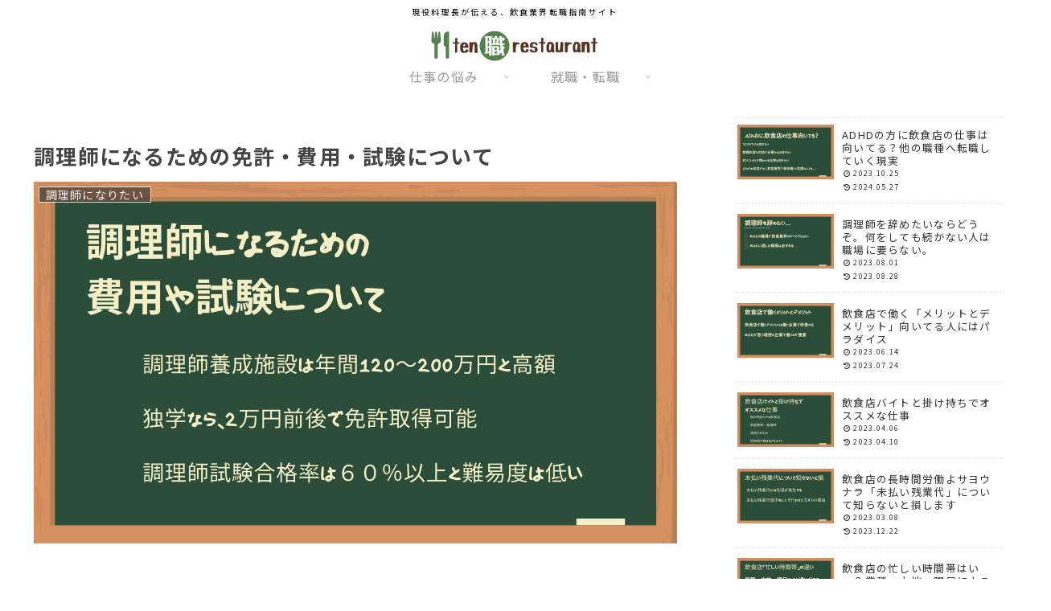

--- FILE ---
content_type: text/html; charset=utf-8
request_url: https://www.google.com/recaptcha/api2/aframe
body_size: 267
content:
<!DOCTYPE HTML><html><head><meta http-equiv="content-type" content="text/html; charset=UTF-8"></head><body><script nonce="Xyu7t6LAeXR_cR7mf8YCLA">/** Anti-fraud and anti-abuse applications only. See google.com/recaptcha */ try{var clients={'sodar':'https://pagead2.googlesyndication.com/pagead/sodar?'};window.addEventListener("message",function(a){try{if(a.source===window.parent){var b=JSON.parse(a.data);var c=clients[b['id']];if(c){var d=document.createElement('img');d.src=c+b['params']+'&rc='+(localStorage.getItem("rc::a")?sessionStorage.getItem("rc::b"):"");window.document.body.appendChild(d);sessionStorage.setItem("rc::e",parseInt(sessionStorage.getItem("rc::e")||0)+1);localStorage.setItem("rc::h",'1768982036485');}}}catch(b){}});window.parent.postMessage("_grecaptcha_ready", "*");}catch(b){}</script></body></html>